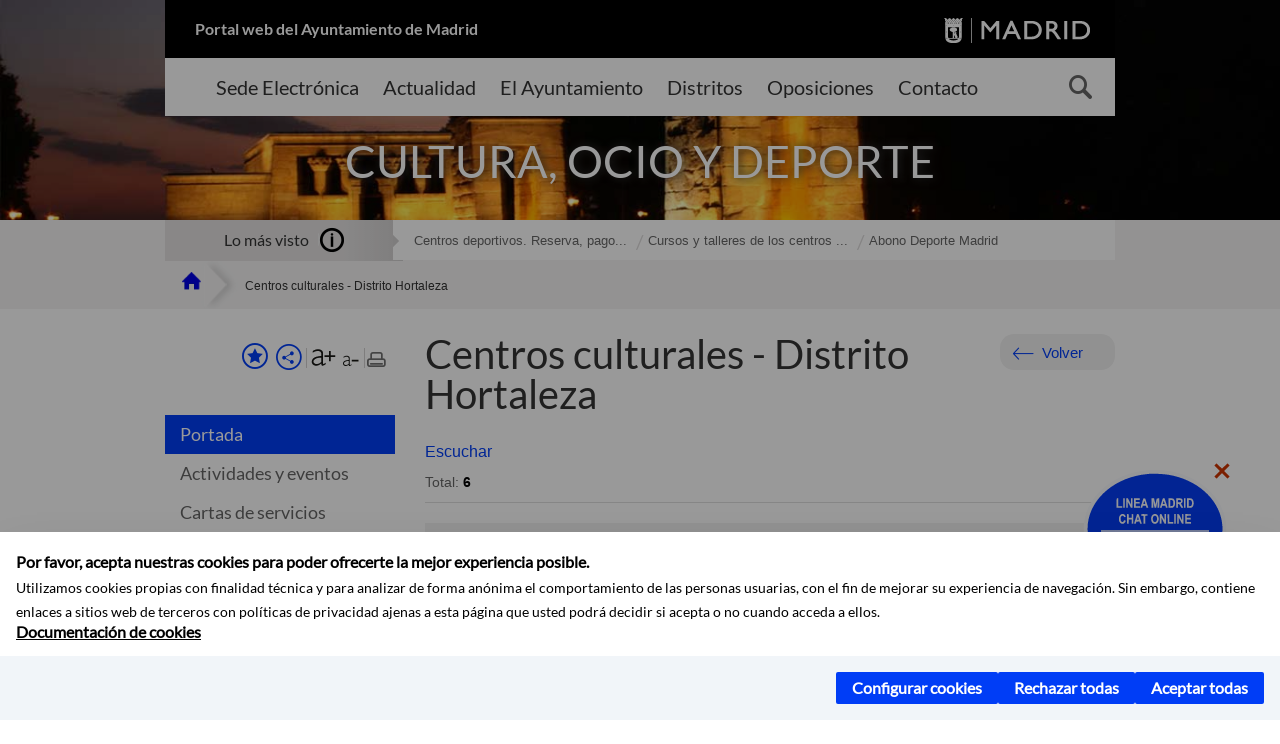

--- FILE ---
content_type: image/svg+xml
request_url: https://www.madrid.es/assets/images/mail.svg
body_size: 128
content:
<svg width="15" height="15" viewBox="0 0 15 15" fill="none" xmlns="http://www.w3.org/2000/svg">
<g clip-path="url(#clip0_3085_45377)">
<g clip-path="url(#clip1_3085_45377)">
<path d="M12 4.875C12 4.39375 11.595 4 11.1 4H3.9C3.405 4 3 4.39375 3 4.875V10.125C3 10.6063 3.405 11 3.9 11H11.1C11.595 11 12 10.6063 12 10.125V4.875ZM11.1 4.875L7.5 7.05812L3.9 4.875H11.1ZM11.1 10.125H3.9V5.75L7.5 7.9375L11.1 5.75V10.125Z" fill="black"/>
<rect x="0.5" y="0.5" width="14" height="14" rx="7" stroke="black"/>
</g>
</g>
<defs>
<clipPath id="clip0_3085_45377">
<rect width="15" height="15" fill="white"/>
</clipPath>
<clipPath id="clip1_3085_45377">
<rect width="15" height="15" fill="white"/>
</clipPath>
</defs>
</svg>


--- FILE ---
content_type: application/javascript
request_url: https://www.madrid.es/assets/js/locale/i18n_es.js
body_size: -37
content:
'use strict';

aytmad.i18n = {
    desplegar:'Desplegar',
    ocultar: 'Plegar',
    siguiente: 'Siguiente',
    anterior: 'Anterior',
    calendarioactividades: 'Calendario de actividades',
    cerrar: 'cerrar',
    cerrarbuscador: 'Cerrar buscador',
    buscar: 'Buscar',
    menu: 'MENU',
    calendario: 'Calendario de actividades'
}

